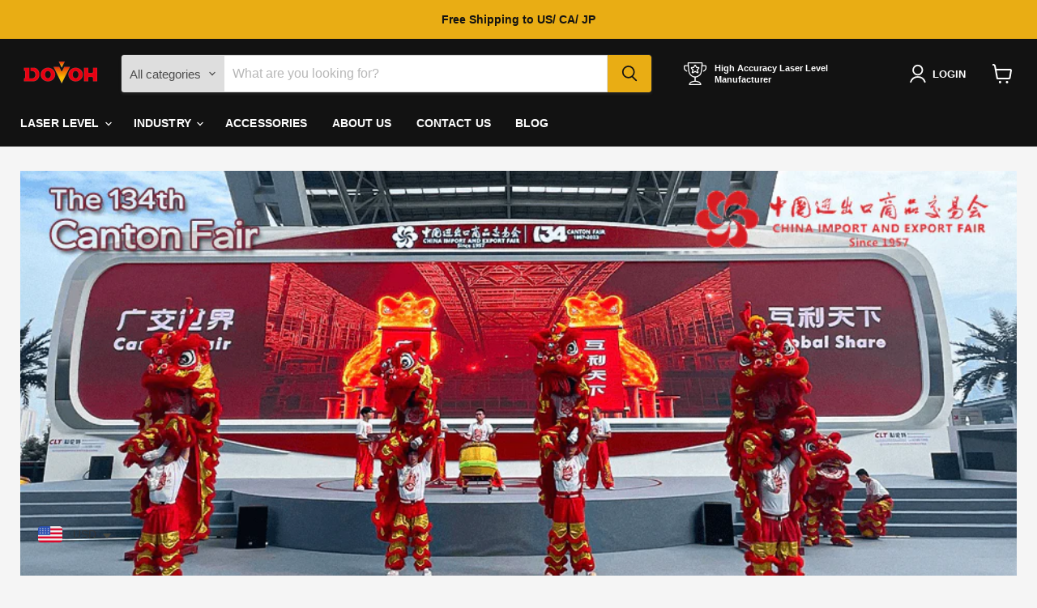

--- FILE ---
content_type: application/x-javascript; charset=utf-8
request_url: https://bundler.nice-team.net/app/shop/status/dovohtool.myshopify.com.js?1768018268
body_size: -177
content:
var bundler_settings_updated='1767054785c';